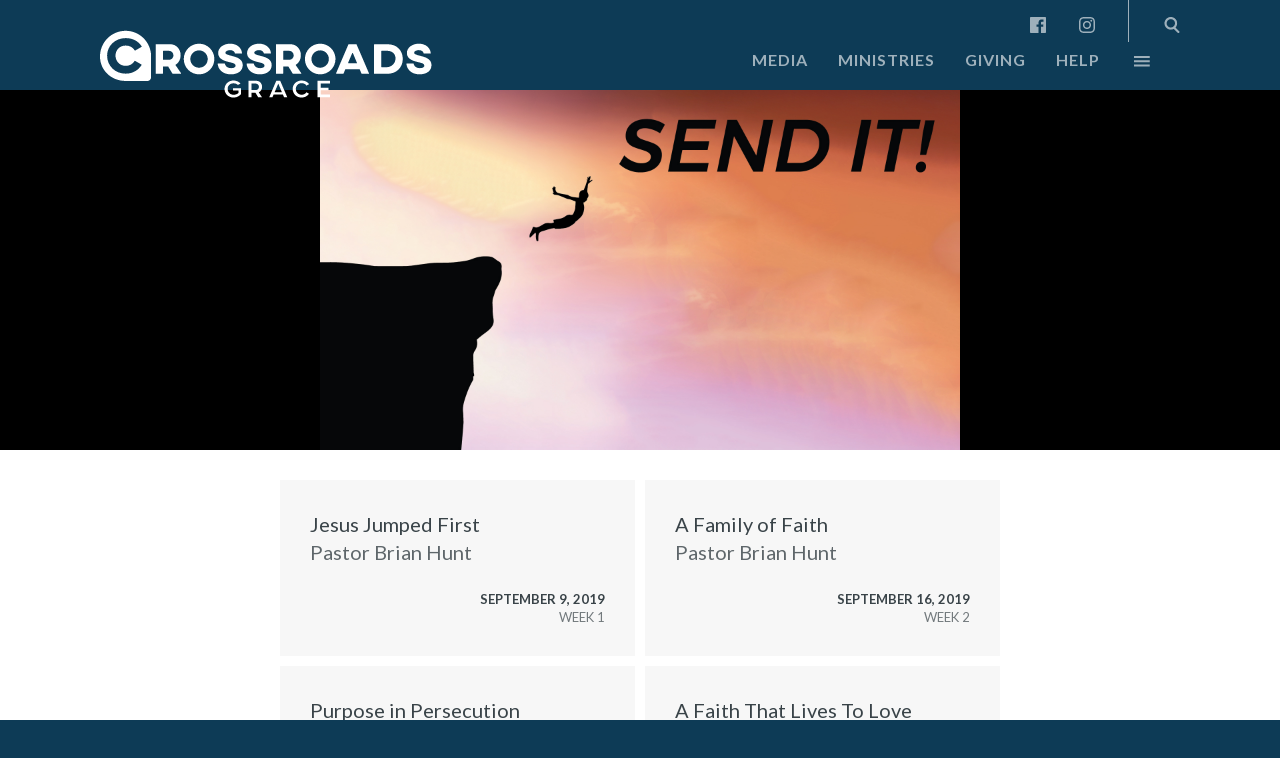

--- FILE ---
content_type: text/html; charset=UTF-8
request_url: https://crossroadsgrace.org/series/send-it/
body_size: 75123
content:

<!DOCTYPE html>
<html>
<head>
    <meta http-equiv="Content-Type" content="text/html;charset=utf-8">
    <meta name="robots" content="noodp">

    <meta name="viewport" content="width=device-width, initial-scale=1, user-scalable=yes">
    
    <title>  Series  Send It | Crossroads Grace Community Church — Manteca, California</title>
    <meta name="description" content="A community of people at the crossroads of central California where you can belong and grow. Drop in and see why so many people call it home.">

    <link rel="stylesheet" type="text/css" href="https://crossroadsgrace.org/wp-content/themes/cgcc/style.css?2021031001" media="all">

    <link rel="alternate" type="application/rss+xml" title="RSS 2.0" href="https://crossroadsgrace.org/feed/">
    <link rel="alternate" type="text/xml" title="RSS .92" href="https://crossroadsgrace.org/feed/rss/">
    <link rel="alternate" type="application/atom+xml" title="Atom 0.3" href="https://crossroadsgrace.org/feed/atom/">
    <link rel="pingback" href="https://crossroadsgrace.org/xmlrpc.php">

    <link rel="shortcut icon" sizes="32x32" type="image/x-icon" href="/favicon.ico">
    <link rel="mask-icon" href="tabicon.svg" color="#047C87">

    <!--
    <script id="bw-highlighter-config" data-version="NIV" data-ignore="no-scripture">
    (function(w,d,s,e,id){w._bhparse=w._bhparse||[];function l(){if(d.getElementById(id))return;var n=d.createElement(s),x=d.getElementsByTagName(s)[0];n.id=id;n.async=true;n.src='//bibles.org/linker/js/client.js';x.parentNode.insertBefore(n,x);}(w.attachEvent)?w.attachEvent('on'+e,l):w.addEventListener(e,l,false);})(window,document,'script','load','bw-highlighter-src');
    </script>
    -->
    <script>!function(t){var e,a,n;t.attachEvent?(e="attachEvent",a="detachEvent",n="onreadystatechange"):(e="addEventListener",a="removeEventListener",n="readystatechange");var d=function(){var e=t.createElement("script");e.type="text/javascript",e.async=!0,e.src="https://embed.gloo.us/scripts/online.js",e.id="__gloo-online-loader",e.setAttribute("data-ldid","3af64536-d1bd-11ea-be70-4f497f93ca72"),e.setAttribute("data-lid","99e37f23-c15b-4641-a536-dbab02ebf846"),e.setAttribute("data-oid","99e37f23-c15b-4641-a536-dbab02ebf846"),t.body.appendChild(e),t[a](n,d)};t[e](n,d)}(document)</script>
    <meta name='robots' content='max-image-preview:large' />
	<style>img:is([sizes="auto" i], [sizes^="auto," i]) { contain-intrinsic-size: 3000px 1500px }</style>
	<link rel='dns-prefetch' href='//fonts.googleapis.com' />
<link rel="alternate" type="application/rss+xml" title="Crossroads Grace Community Church — Manteca, California &raquo; Send It Series Feed" href="https://crossroadsgrace.org/series/send-it/feed/" />
<link rel='stylesheet' id='fonts-css' href='https://fonts.googleapis.com/css?family=Cormorant%3A400i%7CLato%3A400%2C700%7CMontserrat%3A700&#038;ver=20170518' type='text/css' media='all' />
<link rel='stylesheet' id='twb-open-sans-css' href='https://fonts.googleapis.com/css?family=Open+Sans%3A300%2C400%2C500%2C600%2C700%2C800&#038;display=swap&#038;ver=6.8.3' type='text/css' media='all' />
<link rel='stylesheet' id='twb-global-css' href='https://crossroadsgrace.org/wp-content/plugins/wd-facebook-feed/booster/assets/css/global.css?ver=1.0.0' type='text/css' media='all' />
<link rel='stylesheet' id='talks-css' href='https://crossroadsgrace.org/wp-content/themes/cgcc/talks.css?ver=20170611' type='text/css' media='all' />
<link rel='stylesheet' id='wp-block-library-css' href='https://crossroadsgrace.org/wp-includes/css/dist/block-library/style.min.css?ver=6.8.3' type='text/css' media='all' />
<style id='classic-theme-styles-inline-css' type='text/css'>
/*! This file is auto-generated */
.wp-block-button__link{color:#fff;background-color:#32373c;border-radius:9999px;box-shadow:none;text-decoration:none;padding:calc(.667em + 2px) calc(1.333em + 2px);font-size:1.125em}.wp-block-file__button{background:#32373c;color:#fff;text-decoration:none}
</style>
<style id='global-styles-inline-css' type='text/css'>
:root{--wp--preset--aspect-ratio--square: 1;--wp--preset--aspect-ratio--4-3: 4/3;--wp--preset--aspect-ratio--3-4: 3/4;--wp--preset--aspect-ratio--3-2: 3/2;--wp--preset--aspect-ratio--2-3: 2/3;--wp--preset--aspect-ratio--16-9: 16/9;--wp--preset--aspect-ratio--9-16: 9/16;--wp--preset--color--black: #000000;--wp--preset--color--cyan-bluish-gray: #abb8c3;--wp--preset--color--white: #ffffff;--wp--preset--color--pale-pink: #f78da7;--wp--preset--color--vivid-red: #cf2e2e;--wp--preset--color--luminous-vivid-orange: #ff6900;--wp--preset--color--luminous-vivid-amber: #fcb900;--wp--preset--color--light-green-cyan: #7bdcb5;--wp--preset--color--vivid-green-cyan: #00d084;--wp--preset--color--pale-cyan-blue: #8ed1fc;--wp--preset--color--vivid-cyan-blue: #0693e3;--wp--preset--color--vivid-purple: #9b51e0;--wp--preset--gradient--vivid-cyan-blue-to-vivid-purple: linear-gradient(135deg,rgba(6,147,227,1) 0%,rgb(155,81,224) 100%);--wp--preset--gradient--light-green-cyan-to-vivid-green-cyan: linear-gradient(135deg,rgb(122,220,180) 0%,rgb(0,208,130) 100%);--wp--preset--gradient--luminous-vivid-amber-to-luminous-vivid-orange: linear-gradient(135deg,rgba(252,185,0,1) 0%,rgba(255,105,0,1) 100%);--wp--preset--gradient--luminous-vivid-orange-to-vivid-red: linear-gradient(135deg,rgba(255,105,0,1) 0%,rgb(207,46,46) 100%);--wp--preset--gradient--very-light-gray-to-cyan-bluish-gray: linear-gradient(135deg,rgb(238,238,238) 0%,rgb(169,184,195) 100%);--wp--preset--gradient--cool-to-warm-spectrum: linear-gradient(135deg,rgb(74,234,220) 0%,rgb(151,120,209) 20%,rgb(207,42,186) 40%,rgb(238,44,130) 60%,rgb(251,105,98) 80%,rgb(254,248,76) 100%);--wp--preset--gradient--blush-light-purple: linear-gradient(135deg,rgb(255,206,236) 0%,rgb(152,150,240) 100%);--wp--preset--gradient--blush-bordeaux: linear-gradient(135deg,rgb(254,205,165) 0%,rgb(254,45,45) 50%,rgb(107,0,62) 100%);--wp--preset--gradient--luminous-dusk: linear-gradient(135deg,rgb(255,203,112) 0%,rgb(199,81,192) 50%,rgb(65,88,208) 100%);--wp--preset--gradient--pale-ocean: linear-gradient(135deg,rgb(255,245,203) 0%,rgb(182,227,212) 50%,rgb(51,167,181) 100%);--wp--preset--gradient--electric-grass: linear-gradient(135deg,rgb(202,248,128) 0%,rgb(113,206,126) 100%);--wp--preset--gradient--midnight: linear-gradient(135deg,rgb(2,3,129) 0%,rgb(40,116,252) 100%);--wp--preset--font-size--small: 13px;--wp--preset--font-size--medium: 20px;--wp--preset--font-size--large: 36px;--wp--preset--font-size--x-large: 42px;--wp--preset--spacing--20: 0.44rem;--wp--preset--spacing--30: 0.67rem;--wp--preset--spacing--40: 1rem;--wp--preset--spacing--50: 1.5rem;--wp--preset--spacing--60: 2.25rem;--wp--preset--spacing--70: 3.38rem;--wp--preset--spacing--80: 5.06rem;--wp--preset--shadow--natural: 6px 6px 9px rgba(0, 0, 0, 0.2);--wp--preset--shadow--deep: 12px 12px 50px rgba(0, 0, 0, 0.4);--wp--preset--shadow--sharp: 6px 6px 0px rgba(0, 0, 0, 0.2);--wp--preset--shadow--outlined: 6px 6px 0px -3px rgba(255, 255, 255, 1), 6px 6px rgba(0, 0, 0, 1);--wp--preset--shadow--crisp: 6px 6px 0px rgba(0, 0, 0, 1);}:where(.is-layout-flex){gap: 0.5em;}:where(.is-layout-grid){gap: 0.5em;}body .is-layout-flex{display: flex;}.is-layout-flex{flex-wrap: wrap;align-items: center;}.is-layout-flex > :is(*, div){margin: 0;}body .is-layout-grid{display: grid;}.is-layout-grid > :is(*, div){margin: 0;}:where(.wp-block-columns.is-layout-flex){gap: 2em;}:where(.wp-block-columns.is-layout-grid){gap: 2em;}:where(.wp-block-post-template.is-layout-flex){gap: 1.25em;}:where(.wp-block-post-template.is-layout-grid){gap: 1.25em;}.has-black-color{color: var(--wp--preset--color--black) !important;}.has-cyan-bluish-gray-color{color: var(--wp--preset--color--cyan-bluish-gray) !important;}.has-white-color{color: var(--wp--preset--color--white) !important;}.has-pale-pink-color{color: var(--wp--preset--color--pale-pink) !important;}.has-vivid-red-color{color: var(--wp--preset--color--vivid-red) !important;}.has-luminous-vivid-orange-color{color: var(--wp--preset--color--luminous-vivid-orange) !important;}.has-luminous-vivid-amber-color{color: var(--wp--preset--color--luminous-vivid-amber) !important;}.has-light-green-cyan-color{color: var(--wp--preset--color--light-green-cyan) !important;}.has-vivid-green-cyan-color{color: var(--wp--preset--color--vivid-green-cyan) !important;}.has-pale-cyan-blue-color{color: var(--wp--preset--color--pale-cyan-blue) !important;}.has-vivid-cyan-blue-color{color: var(--wp--preset--color--vivid-cyan-blue) !important;}.has-vivid-purple-color{color: var(--wp--preset--color--vivid-purple) !important;}.has-black-background-color{background-color: var(--wp--preset--color--black) !important;}.has-cyan-bluish-gray-background-color{background-color: var(--wp--preset--color--cyan-bluish-gray) !important;}.has-white-background-color{background-color: var(--wp--preset--color--white) !important;}.has-pale-pink-background-color{background-color: var(--wp--preset--color--pale-pink) !important;}.has-vivid-red-background-color{background-color: var(--wp--preset--color--vivid-red) !important;}.has-luminous-vivid-orange-background-color{background-color: var(--wp--preset--color--luminous-vivid-orange) !important;}.has-luminous-vivid-amber-background-color{background-color: var(--wp--preset--color--luminous-vivid-amber) !important;}.has-light-green-cyan-background-color{background-color: var(--wp--preset--color--light-green-cyan) !important;}.has-vivid-green-cyan-background-color{background-color: var(--wp--preset--color--vivid-green-cyan) !important;}.has-pale-cyan-blue-background-color{background-color: var(--wp--preset--color--pale-cyan-blue) !important;}.has-vivid-cyan-blue-background-color{background-color: var(--wp--preset--color--vivid-cyan-blue) !important;}.has-vivid-purple-background-color{background-color: var(--wp--preset--color--vivid-purple) !important;}.has-black-border-color{border-color: var(--wp--preset--color--black) !important;}.has-cyan-bluish-gray-border-color{border-color: var(--wp--preset--color--cyan-bluish-gray) !important;}.has-white-border-color{border-color: var(--wp--preset--color--white) !important;}.has-pale-pink-border-color{border-color: var(--wp--preset--color--pale-pink) !important;}.has-vivid-red-border-color{border-color: var(--wp--preset--color--vivid-red) !important;}.has-luminous-vivid-orange-border-color{border-color: var(--wp--preset--color--luminous-vivid-orange) !important;}.has-luminous-vivid-amber-border-color{border-color: var(--wp--preset--color--luminous-vivid-amber) !important;}.has-light-green-cyan-border-color{border-color: var(--wp--preset--color--light-green-cyan) !important;}.has-vivid-green-cyan-border-color{border-color: var(--wp--preset--color--vivid-green-cyan) !important;}.has-pale-cyan-blue-border-color{border-color: var(--wp--preset--color--pale-cyan-blue) !important;}.has-vivid-cyan-blue-border-color{border-color: var(--wp--preset--color--vivid-cyan-blue) !important;}.has-vivid-purple-border-color{border-color: var(--wp--preset--color--vivid-purple) !important;}.has-vivid-cyan-blue-to-vivid-purple-gradient-background{background: var(--wp--preset--gradient--vivid-cyan-blue-to-vivid-purple) !important;}.has-light-green-cyan-to-vivid-green-cyan-gradient-background{background: var(--wp--preset--gradient--light-green-cyan-to-vivid-green-cyan) !important;}.has-luminous-vivid-amber-to-luminous-vivid-orange-gradient-background{background: var(--wp--preset--gradient--luminous-vivid-amber-to-luminous-vivid-orange) !important;}.has-luminous-vivid-orange-to-vivid-red-gradient-background{background: var(--wp--preset--gradient--luminous-vivid-orange-to-vivid-red) !important;}.has-very-light-gray-to-cyan-bluish-gray-gradient-background{background: var(--wp--preset--gradient--very-light-gray-to-cyan-bluish-gray) !important;}.has-cool-to-warm-spectrum-gradient-background{background: var(--wp--preset--gradient--cool-to-warm-spectrum) !important;}.has-blush-light-purple-gradient-background{background: var(--wp--preset--gradient--blush-light-purple) !important;}.has-blush-bordeaux-gradient-background{background: var(--wp--preset--gradient--blush-bordeaux) !important;}.has-luminous-dusk-gradient-background{background: var(--wp--preset--gradient--luminous-dusk) !important;}.has-pale-ocean-gradient-background{background: var(--wp--preset--gradient--pale-ocean) !important;}.has-electric-grass-gradient-background{background: var(--wp--preset--gradient--electric-grass) !important;}.has-midnight-gradient-background{background: var(--wp--preset--gradient--midnight) !important;}.has-small-font-size{font-size: var(--wp--preset--font-size--small) !important;}.has-medium-font-size{font-size: var(--wp--preset--font-size--medium) !important;}.has-large-font-size{font-size: var(--wp--preset--font-size--large) !important;}.has-x-large-font-size{font-size: var(--wp--preset--font-size--x-large) !important;}
:where(.wp-block-post-template.is-layout-flex){gap: 1.25em;}:where(.wp-block-post-template.is-layout-grid){gap: 1.25em;}
:where(.wp-block-columns.is-layout-flex){gap: 2em;}:where(.wp-block-columns.is-layout-grid){gap: 2em;}
:root :where(.wp-block-pullquote){font-size: 1.5em;line-height: 1.6;}
</style>
<link rel='stylesheet' id='ffwd_frontend-css' href='https://crossroadsgrace.org/wp-content/plugins/wd-facebook-feed/css/ffwd_frontend.css?ver=1.2.9' type='text/css' media='all' />
<link rel='stylesheet' id='ffwd_fonts-css' href='https://crossroadsgrace.org/wp-content/plugins/wd-facebook-feed/css/fonts.css?ver=1.2.9' type='text/css' media='all' />
<link rel='stylesheet' id='ffwd_mCustomScrollbar-css' href='https://crossroadsgrace.org/wp-content/plugins/wd-facebook-feed/css/jquery.mCustomScrollbar.css?ver=1.2.9' type='text/css' media='all' />
<!--n2css--><!--n2js--><script type="text/javascript" src="https://crossroadsgrace.org/wp-includes/js/jquery/jquery.min.js?ver=3.7.1" id="jquery-core-js"></script>
<script type="text/javascript" src="https://crossroadsgrace.org/wp-includes/js/jquery/jquery-migrate.min.js?ver=3.4.1" id="jquery-migrate-js"></script>
<script type="text/javascript" src="https://crossroadsgrace.org/wp-content/plugins/wd-facebook-feed/booster/assets/js/circle-progress.js?ver=1.2.2" id="twb-circle-js"></script>
<script type="text/javascript" id="twb-global-js-extra">
/* <![CDATA[ */
var twb = {"nonce":"f41456462f","ajax_url":"https:\/\/crossroadsgrace.org\/wp-admin\/admin-ajax.php","plugin_url":"https:\/\/crossroadsgrace.org\/wp-content\/plugins\/wd-facebook-feed\/booster","href":"https:\/\/crossroadsgrace.org\/wp-admin\/admin.php?page=twb_facebook-feed"};
var twb = {"nonce":"f41456462f","ajax_url":"https:\/\/crossroadsgrace.org\/wp-admin\/admin-ajax.php","plugin_url":"https:\/\/crossroadsgrace.org\/wp-content\/plugins\/wd-facebook-feed\/booster","href":"https:\/\/crossroadsgrace.org\/wp-admin\/admin.php?page=twb_facebook-feed"};
/* ]]> */
</script>
<script type="text/javascript" src="https://crossroadsgrace.org/wp-content/plugins/wd-facebook-feed/booster/assets/js/global.js?ver=1.0.0" id="twb-global-js"></script>
<script type="text/javascript" id="ffwd_cache-js-extra">
/* <![CDATA[ */
var ffwd_cache = {"ajax_url":"https:\/\/crossroadsgrace.org\/wp-admin\/admin-ajax.php","update_data":"[]","need_update":"false"};
/* ]]> */
</script>
<script type="text/javascript" src="https://crossroadsgrace.org/wp-content/plugins/wd-facebook-feed/js/ffwd_cache.js?ver=1.2.9" id="ffwd_cache-js"></script>
<script type="text/javascript" id="ffwd_frontend-js-extra">
/* <![CDATA[ */
var ffwd_frontend_text = {"comment_reply":"Reply","view":"View","more_comments":"more comments","year":"year","years":"years","hour":"hour","hours":"hours","months":"months","month":"month","weeks":"weeks","week":"week","days":"days","day":"day","minutes":"minutes","minute":"minute","seconds":"seconds","second":"second","ago":"ago","ajax_url":"https:\/\/crossroadsgrace.org\/wp-admin\/admin-ajax.php","and":"and","others":"others"};
/* ]]> */
</script>
<script type="text/javascript" src="https://crossroadsgrace.org/wp-content/plugins/wd-facebook-feed/js/ffwd_frontend.js?ver=1.2.9" id="ffwd_frontend-js"></script>
<script type="text/javascript" src="https://crossroadsgrace.org/wp-content/plugins/wd-facebook-feed/js/jquery.mobile.js?ver=1.2.9" id="ffwd_jquery_mobile-js"></script>
<script type="text/javascript" src="https://crossroadsgrace.org/wp-content/plugins/wd-facebook-feed/js/jquery.mCustomScrollbar.concat.min.js?ver=1.2.9" id="ffwd_mCustomScrollbar-js"></script>
<script type="text/javascript" src="https://crossroadsgrace.org/wp-content/plugins/wd-facebook-feed/js/jquery.fullscreen-0.4.1.js?ver=0.4.1" id="jquery-fullscreen-js"></script>
<script type="text/javascript" id="ffwd_gallery_box-js-extra">
/* <![CDATA[ */
var ffwd_objectL10n = {"ffwd_field_required":"field is required.","ffwd_mail_validation":"This is not a valid email address.","ffwd_search_result":"There are no images matching your search."};
/* ]]> */
</script>
<script type="text/javascript" src="https://crossroadsgrace.org/wp-content/plugins/wd-facebook-feed/js/ffwd_gallery_box.js?ver=1.2.9" id="ffwd_gallery_box-js"></script>
<link rel="https://api.w.org/" href="https://crossroadsgrace.org/wp-json/" /><link rel="EditURI" type="application/rsd+xml" title="RSD" href="https://crossroadsgrace.org/xmlrpc.php?rsd" />
<meta name="generator" content="WordPress 6.8.3" />
<link rel="preconnect" href="//code.tidio.co">        <!-- Google tag (gtag.js) -->
        <script async src="https://www.googletagmanager.com/gtag/js?id=G-C0WCDKXQLE"></script>
        <script>
          window.dataLayer = window.dataLayer || [];
          function gtag(){dataLayer.push(arguments);}
          gtag('js', new Date());
        
          gtag('config', 'G-C0WCDKXQLE');
        </script>
    
        <meta itemprop="name" content="Jesus Jumped First">
                <meta itemprop="image" content="https://crossroadsgrace.org/wp-content/uploads/2019/09/Send-It-Logo-09.03.19_Logo-Slide.jpg">
    
        <meta name="twitter:card" content="summary_large_image">
        <meta name="twitter:site" content="Crossroads Grace Community Church — Manteca, California">
        <meta name="twitter:title" content="Jesus Jumped First">
        
        <meta name="twitter:creator" content="@crossroadsgrace">
        
        <meta name="twitter:image:src" content="https://crossroadsgrace.org/wp-content/uploads/2019/09/Send-It-Logo-09.03.19_Logo-Slide.jpg">
    
        <meta property="og:title" content="Jesus Jumped First">
        <meta property="og:type" content="video.other">
        <meta property="og:url" content="https://crossroadsgrace.org/talk/jesus-jumped-first/">
    
        <meta property="og:image" content="https://crossroadsgrace.org/wp-content/uploads/2019/09/Send-It-Logo-09.03.19_Logo-Slide.jpg">
        
        <meta property="og:site_name" content="Crossroads Grace Community Church — Manteca, California">
            
        <meta property="og:video:url" content="https://player.vimeo.com/external/358846286.m3u8?s=2e207e98f6dc9813bbd5dcf821f209609eae46a2&amp;oauth2_token_id=939330140">
        <meta property="og:video:width" content="960">
        <meta property="og:video:height" content="540">

        <meta name="twitter:player" content="https://player.vimeo.com/external/358846286.m3u8?s=2e207e98f6dc9813bbd5dcf821f209609eae46a2&amp;oauth2_token_id=939330140">
        <meta name="twitter:player:width" content="960">
        <meta name="twitter:player:height" content="540">

        
        <meta property="fb:admins" content="1085088865">
    </head>
<body class="archive tax-series term-send-it term-235 wp-theme-cgcc">

    
    <header aria-label="Header" id="header">
        <nav class="social-links">
            <div class="menu-social-links-container"><a href="https://www.facebook.com/CrossroadsGrace"><svg viewbox="0 0 24 24" height="16"><use xlink:href="#facebook"></svg></a>
<a href="https://instagram.com/crossroadsgrace"><svg viewbox="0 0 24 24" height="16"><use xlink:href="#instagram"></svg></a>
</div>            <svg xmlns="http://www.w3.org/2000/svg" xmlns:xlink="http://www.w3.org/1999/xlink" version="1.1" style="display: none;">
    <style>
        svg,symbol { color: white; }
    </style>

    <defs>
        <symbol id="twitter">
            <path fill="currentColor" d="M 7.548 20.13 C 16.605 20.13 21.558 12.627 21.558 6.12 C 21.558 5.907 21.553 5.695 21.544 5.484 C 22.505 4.789 23.341 3.921 24.0 2.934 C 23.118 3.326 22.168 3.59 21.172 3.709 C 22.189 3.099 22.969 2.135 23.338 0.985 C 22.386 1.549 21.333 1.959 20.211 2.181 C 19.312 1.224 18.033 0.625 16.617 0.625 C 13.897 0.625 11.692 2.83 11.692 5.548 C 11.692 5.935 11.735 6.311 11.82 6.671 C 7.727 6.465 4.099 4.506 1.67 1.526 C 1.247 2.254 1.003 3.099 1.003 4.001 C 1.003 5.71 1.873 7.218 3.195 8.1 C 2.387 8.075 1.628 7.853 0.965 7.484 C 0.964 7.505 0.964 7.525 0.964 7.547 C 0.964 9.932 2.661 11.923 4.914 12.374 C 4.501 12.487 4.065 12.547 3.616 12.547 C 3.299 12.547 2.99 12.516 2.69 12.459 C 3.317 14.415 5.135 15.839 7.29 15.879 C 5.605 17.2 3.482 17.986 1.175 17.986 C 0.778 17.986 0.385 17.964 0.0 17.918 C 2.179 19.315 4.767 20.13 7.548 20.13"/>
        </symbol>
        
        <symbol id="facebook">
            <path fill="currentColor" fill-rule="evenodd" d="M 22.6754774 24.0001863 C 23.4068843 24.0001863 24 23.4070705 24 22.6754774 L 24 1.32461576 C 24 0.592929454 23.4069774 0 22.6754774 0 L 1.32461576 0 C 0.592929454 0 0 0.592929454 0 1.32461576 L 0 22.6754774 C 0 23.4069774 0.592836328 24.0001863 1.32461576 24.0001863 L 22.6754774 24.0001863 Z M 16.5596526 24.0001863 L 16.5596526 14.7059915 L 19.6792606 14.7059915 L 20.1463776 11.0838788 L 16.5596526 11.0838788 L 16.5596526 8.77138877 C 16.5596526 7.72270359 16.8508558 7.00805923 18.3546448 7.00805923 L 20.2726557 7.0072211 L 20.2726557 3.76757451 C 19.940943 3.72343307 18.8023918 3.62481326 17.477776 3.62481326 C 14.7124171 3.62481326 12.8191776 5.31280436 12.8191776 8.41266971 L 12.8191776 11.0838788 L 9.6915609 11.0838788 L 9.6915609 14.7059915 L 12.8191776 14.7059915 L 12.8191776 24.0001863 L 16.5596526 24.0001863 Z"/>
        </symbol>

        <symbol id="instagram">
            <path d="M 11.9962381 2.16152381 C 15.199381 2.16152381 15.5787619 2.1737619 16.8438571 2.23147619 C 18.0134762 2.28485714 18.648619 2.4802381 19.071381 2.64452381 C 19.5924329 2.83683428 20.063761 3.14347583 20.4507143 3.54190476 C 20.8491432 3.92885801 21.1557848 4.40018616 21.3480952 4.9212381 C 21.512381 5.34395238 21.7078095 5.97914286 21.7611429 7.1487619 C 21.8188571 8.4137619 21.8310952 8.79314286 21.8310952 11.996381 C 21.8310952 15.199619 21.8188571 15.5789048 21.7611429 16.844 C 21.7077619 18.013619 21.5123333 18.6487619 21.3480952 19.0715238 C 20.9445181 20.1177342 20.1175914 20.944661 19.071381 21.3482381 C 18.6486667 21.5125238 18.0134762 21.7079524 16.8438571 21.7612857 C 15.5790952 21.819 15.1997143 21.8312381 11.9962381 21.8312381 C 8.7927619 21.8312381 8.41352381 21.819 7.14861905 21.7612857 C 5.979 21.7079048 5.34385714 21.5124762 4.92109524 21.3482381 C 4.40004257 21.1559291 3.92871412 20.8492873 3.5417619 20.4508571 C 3.14333422 20.0639029 2.83669288 19.592575 2.64438095 19.0715238 C 2.48009524 18.6488095 2.28466667 18.013619 2.23133333 16.844 C 2.17361905 15.5790476 2.16138095 15.199619 2.16138095 11.996381 C 2.16138095 8.79314286 2.17361905 8.41385714 2.23133333 7.1487619 C 2.28471429 5.97914286 2.48009524 5.344 2.64438095 4.9212381 C 2.83671289 4.40016019 3.14338783 3.92881445 3.54185714 3.54185714 C 3.92881143 3.14342946 4.40013927 2.83678812 4.92119048 2.64447619 C 5.34390476 2.48019048 5.97909524 2.2847619 7.14871429 2.23142857 C 8.41371429 2.17371429 8.79309524 2.16147619 11.9963333 2.16147619 L 11.9962381 2.16152381 Z M 11.9963333 4.22942105e-17 C 8.73833333 4.22942105e-17 8.32966667 0.0138095238 7.05033333 0.0721904762 C 5.77342857 0.13047619 4.90142857 0.333238095 4.13838095 0.629809524 C 3.33793327 0.931030058 2.61282482 1.40322809 2.01361905 2.01347619 C 1.40323342 2.61264439 0.930903539 3.33775567 0.629571429 4.1382381 C 0.333238095 4.90133333 0.13047619 5.77333333 0.0724285714 7.0502381 C 0.0138095238 8.32957143 0 8.7382381 0 11.9962381 C 0 15.2542381 0.0138095238 15.6629048 0.0724285714 16.9422381 C 0.130714286 18.2191429 0.33347619 19.0911429 0.630047619 19.8541905 C 0.931269525 20.6546375 1.40346738 21.3797456 2.01371429 21.9789524 C 2.61291811 22.5892029 3.33802712 23.0614013 4.13847619 23.362619 C 4.90157143 23.6591905 5.77357143 23.8619524 7.05042857 23.9202381 C 8.32995238 23.978619 8.73847619 23.9924286 11.9964286 23.9924286 C 15.254381 23.9924286 15.6630952 23.978619 16.9424286 23.9202381 C 18.2193333 23.8619524 19.0913333 23.6591905 19.854381 23.362619 C 21.4657496 22.7394033 22.7395937 21.4655592 23.3628095 19.8541905 C 23.659381 19.0910952 23.8621429 18.2190952 23.9204286 16.9422381 C 23.9788095 15.6627143 23.992619 15.2541905 23.992619 11.9962381 C 23.992619 8.73828571 23.9788095 8.32957143 23.9204286 7.0502381 C 23.8621429 5.77333333 23.659381 4.90133333 23.3628095 4.13828571 C 23.0615917 3.33783664 22.5893933 2.61272763 21.9791429 2.01352381 C 21.3799249 1.40315405 20.6547636 0.930855881 19.8542381 0.629571429 C 19.0911429 0.333238095 18.2191429 0.13047619 16.9422381 0.0724285714 C 15.6629048 0.0138095238 15.2542381 0 11.9962381 0 L 11.9962381 0 L 11.9963333 4.22942105e-17 Z" fill="currentColor"/>
            <path d="M 11.9697619 5.80952381 C 8.56755635 5.80952381 5.80952381 8.56755635 5.80952381 11.9697619 C 5.80952381 15.3719675 8.56755635 18.13 11.9697619 18.13 C 15.3719675 18.13 18.13 15.3719675 18.13 11.9697619 C 18.13 8.56755635 15.3719675 5.80952381 11.9697619 5.80952381 L 11.9697619 5.80952381 Z M 11.9697619 15.9684762 C 9.76133918 15.9684499 7.97107771 14.1781529 7.97109524 11.9697302 C 7.97111277 9.76130744 9.76140268 7.97103885 11.9698254 7.97104762 C 14.1782481 7.97105639 15.9685238 9.76133918 15.9685238 11.9697619 C 15.9684975 14.1781985 14.1781985 15.9684762 11.9697619 15.9684762 L 11.9697619 15.9684762 Z" fill="currentColor"/>
            <ellipse cx="18.392" cy="5.582" rx="1.44" ry="1.44" fill="currentColor"/>
        </symbol>
        
        <symbol id="search">
            <path d="M 19.718 9.484 C 19.718 4.246 15.472 0.0 10.234 0.0 C 4.996 0.0 0.75 4.246 0.75 9.484 C 0.75 14.722 4.996 18.968 10.234 18.968 C 15.472 18.968 19.718 14.722 19.718 9.484 L 19.718 9.484 Z M 3.911 9.484 C 3.911 5.992 6.742 3.161 10.234 3.161 C 13.726 3.161 16.556 5.992 16.556 9.484 C 16.556 12.976 13.726 15.806 10.234 15.806 C 6.742 15.806 3.911 12.976 3.911 9.484 L 3.911 9.484 Z" fill="currentColor"/>
            <path d="M 20.513 23.539 C 21.128 24.154 22.125 24.154 22.74 23.539 C 23.355 22.924 23.355 21.927 22.74 21.312 L 16.213 14.784 C 15.598 14.169 14.6 14.169 13.985 14.784 C 13.37 15.399 13.37 16.396 13.985 17.011 L 20.513 23.539 Z" fill="currentColor"/>
        </symbol>
    </defs>
    
</svg>            <a href="#" class="icon search"><form class="search-form" action="https://crossroadsgrace.org/"><input type="text" placeholder="Search&hellip;" value="" name="s" class="search-input"><button><svg viewbox="0 0 24 24" height="16"><use xlink:href="#search"></svg></button></form>
            </a>
        </nav>
        <div class="site-wrap"><a href="/"><div id="logo" class="site-logo">Crossroads Grace</div></a></div>
        <nav id="site-nav" aria-label="Site Menu"><div class="menu-site-nav-container"><label for="menu-site-nav-toggle" class="label-toggle main-menu" data-open="Main Menu" data-close="Close Menu"></label><input type="checkbox" id="menu-site-nav-toggle" class="menu-toggle" /><ul id="menu-site-nav" class="menu" role="menubar"><li id="menu-item-129" class="menu-item menu-item-type-custom menu-item-object-custom menu-item-has-children menu-item-129"><a href="#services">Media</a>
<ul class="sub-menu">
	<li id="menu-item-29192" class="menu-item menu-item-type-custom menu-item-object-custom menu-item-29192"><a href="https://live.crossroadsgrace.online/">Watch Online</a></li>
	<li id="menu-item-29191" class="menu-item menu-item-type-custom menu-item-object-custom menu-item-home menu-item-29191"><a href="https://crossroadsgrace.org/#services">Past Services</a></li>
	<li id="menu-item-29185" class="menu-item menu-item-type-post_type menu-item-object-page menu-item-29185"><a href="https://crossroadsgrace.org/podcast-channels/">Podcast Channels</a></li>
</ul>
</li>
<li id="menu-item-29186" class="menu-item menu-item-type-custom menu-item-object-custom menu-item-has-children menu-item-29186"><a href="#ministries">Ministries</a>
<ul class="sub-menu">
	<li id="menu-item-29187" class="menu-item menu-item-type-post_type menu-item-object-page menu-item-29187"><a href="https://crossroadsgrace.org/tagteam/">TAG Team</a></li>
	<li id="menu-item-93" class="menu-item menu-item-type-post_type menu-item-object-page menu-item-93"><a href="https://crossroadsgrace.org/baptism/">Baptism</a></li>
	<li id="menu-item-29188" class="menu-item menu-item-type-post_type menu-item-object-page menu-item-29188"><a href="https://crossroadsgrace.org/nextgen/">Next Gen</a></li>
	<li id="menu-item-102" class="menu-item menu-item-type-post_type menu-item-object-page menu-item-102"><a href="https://crossroadsgrace.org/groups/">Growth Groups</a></li>
	<li id="menu-item-23622" class="menu-item menu-item-type-post_type menu-item-object-page menu-item-23622"><a href="https://crossroadsgrace.org/marriage-resources/">Marriage</a></li>
	<li id="menu-item-5835" class="menu-item menu-item-type-post_type menu-item-object-page menu-item-5835"><a href="https://crossroadsgrace.org/griefshare/">Grief Share</a></li>
	<li id="menu-item-94" class="menu-item menu-item-type-post_type menu-item-object-page menu-item-94"><a href="https://crossroadsgrace.org/celebrate-recovery/">Celebrate Recovery</a></li>
	<li id="menu-item-108" class="menu-item menu-item-type-post_type menu-item-object-page menu-item-108"><a href="https://crossroadsgrace.org/men/">Men</a></li>
	<li id="menu-item-124" class="menu-item menu-item-type-post_type menu-item-object-page menu-item-124"><a href="https://crossroadsgrace.org/women/">Women</a></li>
	<li id="menu-item-5685" class="menu-item menu-item-type-post_type menu-item-object-page menu-item-5685"><a href="https://crossroadsgrace.org/aun/">Adults with Unique Needs</a></li>
	<li id="menu-item-29189" class="menu-item menu-item-type-post_type menu-item-object-page menu-item-29189"><a href="https://crossroadsgrace.org/missions/">Global Missions</a></li>
	<li id="menu-item-29190" class="menu-item menu-item-type-post_type menu-item-object-page menu-item-29190"><a href="https://crossroadsgrace.org/home/outreach/">Outreach</a></li>
	<li id="menu-item-113" class="menu-item menu-item-type-post_type menu-item-object-page menu-item-113"><a href="https://crossroadsgrace.org/music/">Worship and Production</a></li>
</ul>
</li>
<li id="menu-item-128" class="menu-item menu-item-type-custom menu-item-object-custom menu-item-128"><a href="https://crossroadsgrace.org/give">Giving</a></li>
<li id="menu-item-29178" class="menu-item menu-item-type-custom menu-item-object-custom menu-item-has-children menu-item-29178"><a href="#help">Help</a>
<ul class="sub-menu">
	<li id="menu-item-29179" class="menu-item menu-item-type-post_type menu-item-object-page menu-item-29179"><a href="https://crossroadsgrace.org/about/contact-us/">Contact Us</a></li>
	<li id="menu-item-29647" class="menu-item menu-item-type-custom menu-item-object-custom menu-item-29647"><a href="https://crossroadsgrace.org/prayer">Prayer</a></li>
	<li id="menu-item-29180" class="menu-item menu-item-type-post_type menu-item-object-page menu-item-29180"><a href="https://crossroadsgrace.org/christmaspreviousyears/fourth-layout/">Service Times</a></li>
	<li id="menu-item-29181" class="menu-item menu-item-type-post_type menu-item-object-page menu-item-29181"><a href="https://crossroadsgrace.org/celebrate-recovery/">Celebrate Recovery</a></li>
	<li id="menu-item-29182" class="menu-item menu-item-type-post_type menu-item-object-page menu-item-29182"><a href="https://crossroadsgrace.org/counseling/">Counseling</a></li>
	<li id="menu-item-29183" class="menu-item menu-item-type-post_type menu-item-object-page menu-item-29183"><a href="https://crossroadsgrace.org/about/staff/">Staff</a></li>
	<li id="menu-item-29648" class="menu-item menu-item-type-post_type menu-item-object-page menu-item-29648"><a href="https://crossroadsgrace.org/chaplains/">Chaplains</a></li>
</ul>
</li>
<li id="menu-item-125" class="menu-item menu-item-type-custom menu-item-object-custom menu-item-has-children menu-item-125"><a href="#">More</a>
<ul class="sub-menu">
	<li id="menu-item-323" class="menu-item menu-item-type-post_type menu-item-object-page menu-item-323"><a href="https://crossroadsgrace.org/weddings/">Weddings</a></li>
	<li id="menu-item-359" class="menu-item menu-item-type-post_type menu-item-object-page menu-item-359"><a href="https://crossroadsgrace.org/nightingale-coffee/">Nightingale Coffee</a></li>
	<li id="menu-item-1227" class="menu-item menu-item-type-custom menu-item-object-custom menu-item-1227"><a href="http://www.crossroadsgrace.org/mycrossroads">My Crossroads</a></li>
	<li id="menu-item-304" class="menu-item menu-item-type-custom menu-item-object-custom menu-item-304"><a href="http://www.creebilingualchurch.com/">CREE Iglesia Española</a></li>
	<li id="menu-item-2191" class="menu-item menu-item-type-post_type menu-item-object-page menu-item-2191"><a href="https://crossroadsgrace.org/were-hiring/">We’re Hiring</a></li>
	<li id="menu-item-11584" class="menu-item menu-item-type-custom menu-item-object-custom menu-item-11584"><a href="https://crossroadsgrace.org/resources">Resources</a></li>
</ul>
</li>
</ul></div></nav>
    </header>

<main>                    <style>.feature .poster-fill{background-image:filter(url('https://crossroadsgrace.org/wp-content/uploads/2019/09/Send-It-Logo-09.03.19_Logo-Slide.jpg'), blur(100px));}</style>
            <div class="feature">
                <div class="poster-fill">&nbsp;</div>
                <img width="1920" height="1080" src="https://crossroadsgrace.org/wp-content/uploads/2019/09/Send-It-Logo-09.03.19_Logo-Slide.jpg" class="attachment-full poster size-full poster" alt="" decoding="async" fetchpriority="high" srcset="https://crossroadsgrace.org/wp-content/uploads/2019/09/Send-It-Logo-09.03.19_Logo-Slide.jpg 1920w, https://crossroadsgrace.org/wp-content/uploads/2019/09/Send-It-Logo-09.03.19_Logo-Slide-300x169.jpg 300w, https://crossroadsgrace.org/wp-content/uploads/2019/09/Send-It-Logo-09.03.19_Logo-Slide-768x432.jpg 768w, https://crossroadsgrace.org/wp-content/uploads/2019/09/Send-It-Logo-09.03.19_Logo-Slide-1024x576.jpg 1024w" sizes="(max-width: 1920px) 100vw, 1920px" />            </div>
        
                <section class="talks">
            <ol>
            
            <li id="post-5509" class="talk">
                <a href="https://crossroadsgrace.org/talk/jesus-jumped-first/" rel="bookmark" title="Permanent Link: Jesus Jumped First" class="overlay-link"></a>
    			<h2>Jesus Jumped First</a></h2>
                                <p class="speakers">Pastor Brian Hunt</p>
                <div class="meta">
                    <p class="date">September 9, 2019</p>
                    <p class="week">Week&nbsp;</p>
                </div>
                    
            </li>
            
            <li id="post-5510" class="talk">
                <a href="https://crossroadsgrace.org/talk/a-family-of-faith/" rel="bookmark" title="Permanent Link: A Family of Faith" class="overlay-link"></a>
    			<h2>A Family of Faith</a></h2>
                                <p class="speakers">Pastor Brian Hunt</p>
                <div class="meta">
                    <p class="date">September 16, 2019</p>
                    <p class="week">Week&nbsp;</p>
                </div>
                    
            </li>
            
            <li id="post-5511" class="talk">
                <a href="https://crossroadsgrace.org/talk/purpose-in-persecution/" rel="bookmark" title="Permanent Link: Purpose in Persecution" class="overlay-link"></a>
    			<h2>Purpose in Persecution</a></h2>
                                <p class="speakers">Pastor Brian Hunt</p>
                <div class="meta">
                    <p class="date">September 23, 2019</p>
                    <p class="week">Week&nbsp;</p>
                </div>
                    
            </li>
            
            <li id="post-5518" class="talk">
                <a href="https://crossroadsgrace.org/talk/a-faith-that-lives-to-love/" rel="bookmark" title="Permanent Link: A Faith That Lives To Love" class="overlay-link"></a>
    			<h2>A Faith That Lives To Love</a></h2>
                                <p class="speakers">Pastor Ed Applegate</p>
                <div class="meta">
                    <p class="date">September 30, 2019</p>
                    <p class="week">Week&nbsp;</p>
                </div>
                    
            </li>
                    </ol>
	    
        <p class="talk-more">
        <a href="/series" class="button">More Series</a>
        </p>
        
        </section>
        


    </main><!-- #content -->
        
    <footer class="page-width">
    <a href="/"><div class="site-logo">Crossroads Grace</div></a>
    <nav id="footer-nav" aria-label="Footer menu"><div class="menu-footer-menu-container"><ul id="menu-footer-menu" class="menu"><li id="menu-item-133" class="menu-item menu-item-type-post_type menu-item-object-page menu-item-home menu-item-has-children menu-item-133"><a href="https://crossroadsgrace.org/">Home</a>
<ul class="sub-menu">
	<li id="menu-item-10710" class="menu-item menu-item-type-custom menu-item-object-custom menu-item-10710"><a href="https://crossroadsgrace.org/new/">New Here?</a></li>
	<li id="menu-item-135" class="menu-item menu-item-type-post_type menu-item-object-page menu-item-135"><a href="https://crossroadsgrace.org/about/">About Us</a></li>
	<li id="menu-item-160" class="menu-item menu-item-type-post_type menu-item-object-page menu-item-160"><a href="https://crossroadsgrace.org/about/our-beliefs/">Our Beliefs</a></li>
	<li id="menu-item-164" class="menu-item menu-item-type-post_type menu-item-object-page menu-item-164"><a href="https://crossroadsgrace.org/about/staff/">Staff</a></li>
	<li id="menu-item-143" class="menu-item menu-item-type-post_type menu-item-object-page menu-item-143"><a href="https://crossroadsgrace.org/events/">Events</a></li>
</ul>
</li>
<li id="menu-item-170" class="menu-item menu-item-type-custom menu-item-object-custom menu-item-has-children menu-item-170"><a href="#office">Office</a>
<ul class="sub-menu">
	<li id="menu-item-139" class="menu-item menu-item-type-post_type menu-item-object-page menu-item-139"><a href="https://crossroadsgrace.org/about/contact-us/">Contact Us</a></li>
	<li id="menu-item-149" class="menu-item menu-item-type-post_type menu-item-object-page menu-item-149"><a href="https://crossroadsgrace.org/location/">Location</a></li>
	<li id="menu-item-324" class="menu-item menu-item-type-post_type menu-item-object-page menu-item-324"><a href="https://crossroadsgrace.org/weddings/">Weddings</a></li>
	<li id="menu-item-167" class="menu-item menu-item-type-post_type menu-item-object-page menu-item-167"><a href="https://crossroadsgrace.org/were-hiring/">We’re Hiring</a></li>
	<li id="menu-item-1348" class="menu-item menu-item-type-post_type menu-item-object-page menu-item-1348"><a href="https://crossroadsgrace.org/visit/">Plan Your Visit</a></li>
</ul>
</li>
<li id="menu-item-171" class="menu-item menu-item-type-custom menu-item-object-custom menu-item-has-children menu-item-171"><a href="#connect">Connect</a>
<ul class="sub-menu">
	<li id="menu-item-145" class="menu-item menu-item-type-post_type menu-item-object-page menu-item-145"><a href="https://crossroadsgrace.org/groups/">Growth Groups</a></li>
	<li id="menu-item-136" class="menu-item menu-item-type-post_type menu-item-object-page menu-item-136"><a href="https://crossroadsgrace.org/baptism/">Baptism</a></li>
	<li id="menu-item-3730" class="menu-item menu-item-type-post_type menu-item-object-page menu-item-3730"><a href="https://crossroadsgrace.org/childdedication/">Child Dedication</a></li>
	<li id="menu-item-151" class="menu-item menu-item-type-post_type menu-item-object-page menu-item-151"><a href="https://crossroadsgrace.org/membership/">Membership</a></li>
	<li id="menu-item-11585" class="menu-item menu-item-type-custom menu-item-object-custom menu-item-11585"><a href="https://crossroadsgrace.org/resources">Resources</a></li>
</ul>
</li>
<li id="menu-item-172" class="menu-item menu-item-type-custom menu-item-object-custom menu-item-has-children menu-item-172"><a href="#Generosity">Generosity</a>
<ul class="sub-menu">
	<li id="menu-item-159" class="menu-item menu-item-type-post_type menu-item-object-page menu-item-159"><a href="https://crossroadsgrace.org/give/">Give</a></li>
	<li id="menu-item-4462" class="menu-item menu-item-type-custom menu-item-object-custom menu-item-4462"><a href="http://crossroadsgrace.org/tagteam/">Volunteer (TAG Team)</a></li>
</ul>
</li>
<li id="menu-item-173" class="menu-item menu-item-type-custom menu-item-object-custom menu-item-has-children menu-item-173"><a href="#community">Community</a>
<ul class="sub-menu">
	<li id="menu-item-174" class="menu-item menu-item-type-custom menu-item-object-custom menu-item-174"><a href="https://crossroadsgrace.ccbchurch.com/login.php">MyCrossroads</a></li>
	<li id="menu-item-137" class="menu-item menu-item-type-post_type menu-item-object-page menu-item-137"><a href="https://crossroadsgrace.org/celebrate-recovery/">Celebrate Recovery</a></li>
	<li id="menu-item-157" class="menu-item menu-item-type-post_type menu-item-object-page menu-item-157"><a href="https://crossroadsgrace.org/music/">Worship and Production</a></li>
	<li id="menu-item-358" class="menu-item menu-item-type-post_type menu-item-object-page menu-item-358"><a href="https://crossroadsgrace.org/nightingale-coffee/">Nightingale Coffee</a></li>
	<li id="menu-item-141" class="menu-item menu-item-type-post_type menu-item-object-page menu-item-141"><a href="https://crossroadsgrace.org/creature-sounds/">Creature Sounds</a></li>
</ul>
</li>
<li id="menu-item-177" class="menu-item menu-item-type-custom menu-item-object-custom menu-item-has-children menu-item-177"><a href="#social">Social</a>
<ul class="sub-menu">
	<li id="menu-item-179" class="menu-item menu-item-type-custom menu-item-object-custom menu-item-179"><a href="https://www.facebook.com/CrossroadsGrace/">Facebook</a></li>
	<li id="menu-item-180" class="menu-item menu-item-type-custom menu-item-object-custom menu-item-180"><a href="https://www.instagram.com/crossroadsgrace/">Instagram</a></li>
	<li id="menu-item-181" class="menu-item menu-item-type-custom menu-item-object-custom menu-item-181"><a href="https://vimeo.com/crossroadsmanteca">Vimeo</a></li>
</ul>
</li>
<li id="menu-item-175" class="menu-item menu-item-type-custom menu-item-object-custom menu-item-has-children menu-item-175"><a href="#groups">Groups</a>
<ul class="sub-menu">
	<li id="menu-item-3074" class="menu-item menu-item-type-custom menu-item-object-custom menu-item-3074"><a href="https://crossroadsgrace.org/kids/">Kids</a></li>
	<li id="menu-item-165" class="menu-item menu-item-type-post_type menu-item-object-page menu-item-165"><a href="https://crossroadsgrace.org/students/">Students</a></li>
	<li id="menu-item-152" class="menu-item menu-item-type-post_type menu-item-object-page menu-item-152"><a href="https://crossroadsgrace.org/men/">Men</a></li>
	<li id="menu-item-168" class="menu-item menu-item-type-post_type menu-item-object-page menu-item-168"><a href="https://crossroadsgrace.org/women/">Women</a></li>
	<li id="menu-item-5684" class="menu-item menu-item-type-post_type menu-item-object-page menu-item-5684"><a href="https://crossroadsgrace.org/aun/">Adults with Unique Needs</a></li>
</ul>
</li>
<li id="menu-item-27615" class="menu-item menu-item-type-custom menu-item-object-custom menu-item-has-children menu-item-27615"><a href="#Impact">Impact</a>
<ul class="sub-menu">
	<li id="menu-item-6933" class="menu-item menu-item-type-post_type menu-item-object-page menu-item-6933"><a href="https://crossroadsgrace.org/missions/">Global Missions</a></li>
	<li id="menu-item-6934" class="menu-item menu-item-type-post_type menu-item-object-page menu-item-6934"><a href="https://crossroadsgrace.org/home/outreach/">Outreach</a></li>
	<li id="menu-item-6943" class="menu-item menu-item-type-custom menu-item-object-custom menu-item-6943"><a href="http://crossroadsgrace.org/prayercalendar">Prayer Calendar</a></li>
	<li id="menu-item-774" class="menu-item menu-item-type-post_type menu-item-object-page menu-item-774"><a href="https://crossroadsgrace.org/chaplains/">Chaplains</a></li>
	<li id="menu-item-5836" class="menu-item menu-item-type-post_type menu-item-object-page menu-item-5836"><a href="https://crossroadsgrace.org/griefshare/">Grief Share</a></li>
</ul>
</li>
</ul></div></nav>
    
    <p class="copyright">
    <a href="https://docs.google.com/document/d/1vBPHJBl9HuWbLLQpTYsh5uNcm_xWRWVWW5bWM0UaAvo">Child Protection Policy</a> &nbsp; | &nbsp; <a href="/terms-privacy">Privacy Policy</a> &nbsp; | &nbsp; &copy;2026 Crossroads&nbsp;Grace Community&nbsp;Church</p>
    </p>
    </footer>

        <div id="services" class="no-scripture">
    
        <div id="scroller">
          <div class="nav">
            <a class="prev ghost button">&ltrif;</a>
            <a class="next ghost button">&rtrif;</a>
          </div>

          <span class="item promo">
              <a href="/series" class="link-overlay">&nbsp;</a>
              <img src="https://crossroadsgrace.org/wp-content/themes/cgcc/images/view-more.jpg">
              <span class="ghost button title">Series Archives</span>
          </span>

                    <span class="item promo">
              <img src="https://crossroadsgrace.org/wp-content/themes/cgcc/images/coming-soon.jpg">
              <span class="ghost button title">Coming Soon</span>
          </span>
    
                    
                      
          <span class="item">
              <img src="https://crossroadsgrace.org/wp-content/uploads/2026/01/S1_MAIN-GRAPHIC_V2.png">
                            <button class="play-button" id="play-30474">Play</button>
              <video class="player" id="video-30474" controls preload="metadata" data-title="Be: Choosing to Be…In a World of Do: Week 4: Be Courageous">
                  <source src="https://player.vimeo.com/progressive_redirect/playback/1158497281/rendition/720p/file.mp4%20%28720p%29.mp4?loc=external&#038;oauth2_token_id=939330140&#038;signature=dab74286bc51a13770e801ce49f95ceba3196ad09aa1afd72ce79571d1904fe0" media="screen and (max-device-width:1280px)">
<source src="https://player.vimeo.com/progressive_redirect/playback/1158497281/rendition/540p/file.mp4%20%28540p%29.mp4?loc=external&#038;oauth2_token_id=939330140&#038;signature=bb2fbfce4768fe4d72a5e171e32dfe0882b41a87da97c8a2d1bf1d3dcc573a12" media="screen and (max-device-width:960px)">
<source src="https://player.vimeo.com/progressive_redirect/playback/1158497281/rendition/360p/file.mp4%20%28360p%29.mp4?loc=external&#038;oauth2_token_id=939330140&#038;signature=bd4de94d0106b083acfba4485b25b4e42b80830dbfb179875018ce64290fc8a4" media="screen and (max-device-width:640px)">
<source src="https://player.vimeo.com/progressive_redirect/playback/1158497281/rendition/240p/file.mp4%20%28240p%29.mp4?loc=external&#038;oauth2_token_id=939330140&#038;signature=d335d877c2777f21f1019716c1864c2895883794632d0ba6382d86eeec368c1d" media="screen and (max-device-width:426px)">
<source src="https://player.vimeo.com/progressive_redirect/playback/1158497281/rendition/1080p/file.mp4%20%281080p%29.mp4?loc=external&#038;oauth2_token_id=939330140&#038;signature=5a594cb437599c306d42945c3211b90dd89e675cea9c7ed3861b367a6e96865d" media="screen and (max-device-width:1920px)">
<source src="https://player.vimeo.com/external/1158497281.m3u8?s=74440e2a0f87b562dde34107f117ee8d1ea113a7&#038;oauth2_token_id=939330140">
<source src="https://i.vimeocdn.com/video/2112553378-9d4bfe3797c9e694ff4bc58269d31347cf7d5c845033947a4a7e0b32dd467d1a-d_1920x1080?&#038;r=pad&#038;region=us">
              </video>
                            <span class="ghost button title">Week 4: Be Courageous</span>
          </span>

                      
          <span class="item">
              <img src="https://crossroadsgrace.org/wp-content/uploads/2026/01/S1_MAIN-GRAPHIC_V2.png">
                            <button class="play-button" id="play-30413">Play</button>
              <video class="player" id="video-30413" controls preload="metadata" data-title="Be: Choosing to Be…In a World of Do: Week 3: Be Watchful">
                  <source src="https://player.vimeo.com/progressive_redirect/playback/1156609545/rendition/720p/file.mp4%20%28720p%29.mp4?loc=external&#038;oauth2_token_id=939330140&#038;signature=63c809146ad52fef090851807070784d9fc8c9f359606ec674292c79775da6df" media="screen and (max-device-width:1280px)">
<source src="https://player.vimeo.com/progressive_redirect/playback/1156609545/rendition/540p/file.mp4%20%28540p%29.mp4?loc=external&#038;oauth2_token_id=939330140&#038;signature=3241cdf1dbca503e231b05ba92a94bc588bbb69b3c4373f85b591fda4eb28d6f" media="screen and (max-device-width:960px)">
<source src="https://player.vimeo.com/progressive_redirect/playback/1156609545/rendition/360p/file.mp4%20%28360p%29.mp4?loc=external&#038;oauth2_token_id=939330140&#038;signature=06677f10454f8165f4414e2759bd8bc64e420e1d84a4c5c0d2e43290a7e04032" media="screen and (max-device-width:640px)">
<source src="https://player.vimeo.com/progressive_redirect/playback/1156609545/rendition/240p/file.mp4%20%28240p%29.mp4?loc=external&#038;oauth2_token_id=939330140&#038;signature=a761dc17e4dc3c58ec6a4464f3ad4b51c9dab3766dfcf0894812352e42a27209" media="screen and (max-device-width:426px)">
<source src="https://player.vimeo.com/progressive_redirect/playback/1156609545/rendition/1080p/file.mp4%20%281080p%29.mp4?loc=external&#038;oauth2_token_id=939330140&#038;signature=6e565c2d0f5da6f222532fead289215ae87681fcce7021a24e09ade9f3b8f11b" media="screen and (max-device-width:1920px)">
<source src="https://player.vimeo.com/external/1156609545.m3u8?s=2ecd8baafd78abb59e096edc7d97f3b2ad90c91b&#038;oauth2_token_id=939330140">
<source src="https://i.vimeocdn.com/video/2109882571-cf1244f8ae9609fdcb7c874d8bcd7f32c2ed93d8466ae93eb480de94959c80a5-d_1920x1080?&#038;r=pad&#038;region=us">
              </video>
                            <span class="ghost button title">Week 3: Be Watchful</span>
          </span>

                      
          <span class="item">
              <img src="https://crossroadsgrace.org/wp-content/uploads/2026/01/S1_MAIN-GRAPHIC_V2.png">
                            <button class="play-button" id="play-30303">Play</button>
              <video class="player" id="video-30303" controls preload="metadata" data-title="Be: Choosing to Be…In a World of Do: Week 2: Be Holy">
                  <source src="https://player.vimeo.com/progressive_redirect/playback/1153695098/rendition/720p/file.mp4%20%28720p%29.mp4?loc=external&#038;oauth2_token_id=939330140&#038;signature=02e0118b9161d58e4b476823aac09f4c83fa0841d0dcbcbc20986c2fdd3abd4e" media="screen and (max-device-width:1280px)">
<source src="https://player.vimeo.com/progressive_redirect/playback/1153695098/rendition/540p/file.mp4%20%28540p%29.mp4?loc=external&#038;oauth2_token_id=939330140&#038;signature=a2e2050e0f64a68bbd5be1df6ff509a01a916cd1f06a1fb44c6d661a091dc0b6" media="screen and (max-device-width:960px)">
<source src="https://player.vimeo.com/progressive_redirect/playback/1153695098/rendition/360p/file.mp4%20%28360p%29.mp4?loc=external&#038;oauth2_token_id=939330140&#038;signature=8e63508b9aa48ca5569c49d9673cad30a2f6f2f6a522b23cedb909af09b5b799" media="screen and (max-device-width:640px)">
<source src="https://player.vimeo.com/progressive_redirect/playback/1153695098/rendition/240p/file.mp4%20%28240p%29.mp4?loc=external&#038;oauth2_token_id=939330140&#038;signature=b1f43d9e6cf3e74d94c90449abcd3e300cb88c7f999e78a4bfedd371f59864b1" media="screen and (max-device-width:426px)">
<source src="https://player.vimeo.com/progressive_redirect/playback/1153695098/rendition/1080p/file.mp4%20%281080p%29.mp4?loc=external&#038;oauth2_token_id=939330140&#038;signature=019300a11ae641b2bf702a3cab8c4e09b5245b6c0e87ae7f5067255623c3b1f8" media="screen and (max-device-width:1920px)">
<source src="https://player.vimeo.com/external/1153695098.m3u8?s=8f1cb7dc89149b5b10c9c749d7539d8371ed407c&#038;oauth2_token_id=939330140">
<source src="https://i.vimeocdn.com/video/2105752970-19570d486e3316cb39d23af254d4c21185a012708fd422206d4d8389b32b4fea-d_1920x1080?&#038;r=pad&#038;region=us">
              </video>
                            <span class="ghost button title">Week 2: Be Holy</span>
          </span>

                      
          <span class="item">
              <img src="https://crossroadsgrace.org/wp-content/uploads/2026/01/S1_MAIN-GRAPHIC_V2.png">
                            <button class="play-button" id="play-30247">Play</button>
              <video class="player" id="video-30247" controls preload="metadata" data-title="Be: Choosing to Be…In a World of Do: Week 1: Be Still">
                  <source src="https://player.vimeo.com/progressive_redirect/playback/1151650395/rendition/720p/file.mp4%20%28720p%29.mp4?loc=external&#038;oauth2_token_id=939330140&#038;signature=58bce9698ce7ba585fdc2cec2162fe3da608b24fece743b4fd8abce069833e67" media="screen and (max-device-width:1280px)">
<source src="https://player.vimeo.com/progressive_redirect/playback/1151650395/rendition/540p/file.mp4%20%28540p%29.mp4?loc=external&#038;oauth2_token_id=939330140&#038;signature=03510a010e3d600f0f67f85e8ffccb54b53dab1a2ea6944ffea590a536d56e15" media="screen and (max-device-width:960px)">
<source src="https://player.vimeo.com/progressive_redirect/playback/1151650395/rendition/360p/file.mp4%20%28360p%29.mp4?loc=external&#038;oauth2_token_id=939330140&#038;signature=3d5f0caa6d8782abe8ff8159a334a0bebea00095144113042bbb3a54519155cd" media="screen and (max-device-width:640px)">
<source src="https://player.vimeo.com/progressive_redirect/playback/1151650395/rendition/240p/file.mp4%20%28240p%29.mp4?loc=external&#038;oauth2_token_id=939330140&#038;signature=e90fcc78f042ea7dc8a9f34adb00145e8c747a24b176e19338f046594f687151" media="screen and (max-device-width:426px)">
<source src="https://player.vimeo.com/progressive_redirect/playback/1151650395/rendition/1080p/file.mp4%20%281080p%29.mp4?loc=external&#038;oauth2_token_id=939330140&#038;signature=01bb27a62e91780884492eff9a5eb2df8f7b9f68fac964bd5c50c9388175ef3d" media="screen and (max-device-width:1920px)">
<source src="https://player.vimeo.com/external/1151650395.m3u8?s=77fb521ed9b46d3b5f7362881345ca5691cf2b2d&#038;oauth2_token_id=939330140">
<source src="https://i.vimeocdn.com/video/2102918345-f50d76ffe71810997974f29b57fc543deda5987dd4a87101d2feff7658096ba4-d_1920x1080?&#038;r=pad&#038;region=us">
              </video>
                            <span class="ghost button title">Week 1: Be Still</span>
          </span>

                      
          <span class="item">
              <img src="https://crossroadsgrace.org/wp-content/uploads/2025/12/unnamed.png">
                            <button class="play-button" id="play-30177">Play</button>
              <video class="player" id="video-30177" controls preload="metadata" data-title="Advent: Week 5: Love | (Agape)">
                  <source src="https://player.vimeo.com/progressive_redirect/playback/1149249222/rendition/720p/file.mp4%20%28720p%29.mp4?loc=external&#038;oauth2_token_id=939330140&#038;signature=496f96d4ffe183dcaa93e4155b172fbc0630f2de4f36f81cd68efdbedf5f90dd" media="screen and (max-device-width:1280px)">
<source src="https://player.vimeo.com/progressive_redirect/playback/1149249222/rendition/540p/file.mp4%20%28540p%29.mp4?loc=external&#038;oauth2_token_id=939330140&#038;signature=19a7ad2c3e8537ad39a87e925df3bc589372d101f7c8e84ce0ddcb9956ea0c3d" media="screen and (max-device-width:960px)">
<source src="https://player.vimeo.com/progressive_redirect/playback/1149249222/rendition/360p/file.mp4%20%28360p%29.mp4?loc=external&#038;oauth2_token_id=939330140&#038;signature=36789c75ba939ad376be3604d31e62c37078daf4bc029154618764d3754cdb5a" media="screen and (max-device-width:640px)">
<source src="https://player.vimeo.com/progressive_redirect/playback/1149249222/rendition/240p/file.mp4%20%28240p%29.mp4?loc=external&#038;oauth2_token_id=939330140&#038;signature=7ab887d1b39df342f19b401b80775f5ac511dd6535ba51f606a2576a9c3625b3" media="screen and (max-device-width:426px)">
<source src="https://player.vimeo.com/progressive_redirect/playback/1149249222/rendition/1080p/file.mp4%20%281080p%29.mp4?loc=external&#038;oauth2_token_id=939330140&#038;signature=90a8faa9e8fb3c16e4602ee89a0476118c5ff93fc98bf5235beb86208685263b" media="screen and (max-device-width:1920px)">
<source src="https://player.vimeo.com/external/1149249222.m3u8?s=c627a371848aa6890ca04fd14d907a422694e0b9&#038;oauth2_token_id=939330140">
<source src="https://i.vimeocdn.com/video/2099776921-4ab17cb8b4ef093a13cbfbafc8684d5cb67f903d5bcb2c0fdbdcec02cffa5278-d_1920x1080?&#038;r=pad&#038;region=us">
              </video>
                            <span class="ghost button title">Week 5: Love | (Agape)</span>
          </span>

                      
          <span class="item">
              <img src="https://crossroadsgrace.org/wp-content/uploads/2025/12/unnamed.png">
                            <button class="play-button" id="play-30184">Play</button>
              <video class="player" id="video-30184" controls preload="metadata" data-title="Advent: Week 4: Peace | (Shalom)">
                  <source src="https://player.vimeo.com/progressive_redirect/playback/1149254088/rendition/720p/file.mp4%20%28720p%29.mp4?loc=external&#038;oauth2_token_id=939330140&#038;signature=a3af6f9c556ecfb63352560bbd330ab33a70925444f993584c95e6c651e96d74" media="screen and (max-device-width:1280px)">
<source src="https://player.vimeo.com/progressive_redirect/playback/1149254088/rendition/540p/file.mp4%20%28540p%29.mp4?loc=external&#038;oauth2_token_id=939330140&#038;signature=7920877a2c6df62cee83767cbeef54ef7e146308c12b1a69f6e16dc46d8e6d48" media="screen and (max-device-width:960px)">
<source src="https://player.vimeo.com/progressive_redirect/playback/1149254088/rendition/360p/file.mp4%20%28360p%29.mp4?loc=external&#038;oauth2_token_id=939330140&#038;signature=ce550bb537fdf1c6d64cdf937ee2a6fa3eff18021238f4aab1ef82ab80f436a7" media="screen and (max-device-width:640px)">
<source src="https://player.vimeo.com/progressive_redirect/playback/1149254088/rendition/240p/file.mp4%20%28240p%29.mp4?loc=external&#038;oauth2_token_id=939330140&#038;signature=710c3af2be53a8e9126b679198c7a3ef8adeff335ad20aa798a2b25a22fdddd8" media="screen and (max-device-width:426px)">
<source src="https://player.vimeo.com/progressive_redirect/playback/1149254088/rendition/1080p/file.mp4%20%281080p%29.mp4?loc=external&#038;oauth2_token_id=939330140&#038;signature=fb735868f0d44db86ff58bfe8247e2742cfa3b679e76559dc2cac40c3e7f1717" media="screen and (max-device-width:1920px)">
<source src="https://player.vimeo.com/external/1149254088.m3u8?s=dbb516bca02e841b301b4540584743cdf1062f8b&#038;oauth2_token_id=939330140">
<source src="https://i.vimeocdn.com/video/2099783758-c1a3842a25573cd3bd1c7a6a22b37c401dcc9cb58ba846c9995dd48b354e6a30-d_1920x1080?&#038;r=pad&#038;region=us">
              </video>
                            <span class="ghost button title">Week 4: Peace | (Shalom)</span>
          </span>

                      
          <span class="item">
              <img src="https://crossroadsgrace.org/wp-content/uploads/2025/12/unnamed.png">
                            <button class="play-button" id="play-30166">Play</button>
              <video class="player" id="video-30166" controls preload="metadata" data-title="Advent: Week 3: Joy | Chara">
                  <source src="https://player.vimeo.com/progressive_redirect/playback/1148719122/rendition/720p/file.mp4%20%28720p%29.mp4?loc=external&#038;oauth2_token_id=939330140&#038;signature=0384b13dbe21cf78512b291cda1f1cf05a33fbd82defc123ef9432ba6621bba4" media="screen and (max-device-width:1280px)">
<source src="https://player.vimeo.com/progressive_redirect/playback/1148719122/rendition/540p/file.mp4%20%28540p%29.mp4?loc=external&#038;oauth2_token_id=939330140&#038;signature=ba09f48993eaf6f291145534562ada84e56d4a656d6bb353cdb1327d7a5b0867" media="screen and (max-device-width:960px)">
<source src="https://player.vimeo.com/progressive_redirect/playback/1148719122/rendition/360p/file.mp4%20%28360p%29.mp4?loc=external&#038;oauth2_token_id=939330140&#038;signature=85d5fe0166da6dd6094792d79320f5c9f3d8b41fab656e4c1e4341c6479b3dd4" media="screen and (max-device-width:640px)">
<source src="https://player.vimeo.com/progressive_redirect/playback/1148719122/rendition/240p/file.mp4%20%28240p%29.mp4?loc=external&#038;oauth2_token_id=939330140&#038;signature=e3a81001cd854ccabd47cd669dce499da020946bb89c4b747062aa8e497d6d8e" media="screen and (max-device-width:426px)">
<source src="https://player.vimeo.com/progressive_redirect/playback/1148719122/rendition/1080p/file.mp4%20%281080p%29.mp4?loc=external&#038;oauth2_token_id=939330140&#038;signature=cee51749fbbb0954734e1dddee90dd18bd180490043d06b2a6e6755c15f4daf3" media="screen and (max-device-width:1920px)">
<source src="https://player.vimeo.com/external/1148719122.m3u8?s=e7c8fdce9017d2ca6a033d97f6812fd31f74fd9a&#038;oauth2_token_id=939330140">
<source src="https://i.vimeocdn.com/video/2099024545-d608225fed097c79a6cb46bebb67b509ffb8050ec4bbf03b80abb39d218cc0e4-d_1920x1080?&#038;r=pad&#038;region=us">
              </video>
                            <span class="ghost button title">Week 3: Joy | Chara</span>
          </span>

                      
          <span class="item">
              <img src="https://crossroadsgrace.org/wp-content/uploads/2025/12/unnamed.png">
                            <button class="play-button" id="play-30130">Play</button>
              <video class="player" id="video-30130" controls preload="metadata" data-title="Advent: Week 2: Hope | (Yakhal)">
                  <source src="https://player.vimeo.com/progressive_redirect/playback/1146749790/rendition/720p/file.mp4%20%28720p%29.mp4?loc=external&#038;oauth2_token_id=939330140&#038;signature=aaa29ead615cf559ac14c30d3f2a2fa4dac3bfa83b37b8138464e073689f8fe2" media="screen and (max-device-width:1280px)">
<source src="https://player.vimeo.com/progressive_redirect/playback/1146749790/rendition/540p/file.mp4%20%28540p%29.mp4?loc=external&#038;oauth2_token_id=939330140&#038;signature=0b9b80c6165e75b1fb14d1c0e458afff68e92b9e38a6fe73914b7d3c3474a155" media="screen and (max-device-width:960px)">
<source src="https://player.vimeo.com/progressive_redirect/playback/1146749790/rendition/360p/file.mp4%20%28360p%29.mp4?loc=external&#038;oauth2_token_id=939330140&#038;signature=3a07c0dd4a6091979b3e3b2322c6d25f99f49934fd3e2c0d498cd82cf49d90b3" media="screen and (max-device-width:640px)">
<source src="https://player.vimeo.com/progressive_redirect/playback/1146749790/rendition/240p/file.mp4%20%28240p%29.mp4?loc=external&#038;oauth2_token_id=939330140&#038;signature=d91b21919106e91e9d19c8bf9c61d944bddd6c400f8d3c45be4d3573cf5ac5e8" media="screen and (max-device-width:426px)">
<source src="https://player.vimeo.com/progressive_redirect/playback/1146749790/rendition/1080p/file.mp4%20%281080p%29.mp4?loc=external&#038;oauth2_token_id=939330140&#038;signature=2b4cc5823dd5b2f2e85bb7890b96634db62f76da18fe2abc7597526967970e6b" media="screen and (max-device-width:1920px)">
<source src="https://player.vimeo.com/external/1146749790.m3u8?s=6027826291f6a8a86f5fe9af1d5cc006843ebdbf&#038;oauth2_token_id=939330140">
<source src="https://i.vimeocdn.com/video/2096286294-a848975c6152a391147302011f4ef5c5ca269dba24e2e8d375c1cf24f1b89168-d_1920x1080?&#038;r=pad&#038;region=us">
              </video>
                            <span class="ghost button title">Week 2: Hope | (Yakhal)</span>
          </span>

                      
          <span class="item">
              <img src="https://crossroadsgrace.org/wp-content/uploads/2025/12/unnamed.png">
                            <button class="play-button" id="play-30094">Play</button>
              <video class="player" id="video-30094" controls preload="metadata" data-title="Advent: Week 1: Advent | (Qavah)">
                  <source src="https://player.vimeo.com/progressive_redirect/playback/1144629818/rendition/720p/file.mp4%20%28720p%29.mp4?loc=external&#038;oauth2_token_id=939330140&#038;signature=541e4cfcd0860de9d447f8ca20591077520e42e95a106aa9630624690c348c67" media="screen and (max-device-width:1280px)">
<source src="https://player.vimeo.com/progressive_redirect/playback/1144629818/rendition/540p/file.mp4%20%28540p%29.mp4?loc=external&#038;oauth2_token_id=939330140&#038;signature=258cc2154aa54fc8037c9e2a09db949de84c9f0b6ec04675ff7793a2abf94aaa" media="screen and (max-device-width:960px)">
<source src="https://player.vimeo.com/progressive_redirect/playback/1144629818/rendition/360p/file.mp4%20%28360p%29.mp4?loc=external&#038;oauth2_token_id=939330140&#038;signature=a7bc4271dcdaaade276ec250ba17f8ddf3e148f227ad05884656c3017ce6fbb3" media="screen and (max-device-width:640px)">
<source src="https://player.vimeo.com/progressive_redirect/playback/1144629818/rendition/240p/file.mp4%20%28240p%29.mp4?loc=external&#038;oauth2_token_id=939330140&#038;signature=1cd1e5c7d2121073e79520005545fce47597b06a5450b6d0d98aa1c8210b183f" media="screen and (max-device-width:426px)">
<source src="https://player.vimeo.com/progressive_redirect/playback/1144629818/rendition/1080p/file.mp4%20%281080p%29.mp4?loc=external&#038;oauth2_token_id=939330140&#038;signature=23071070d67cc376e82a79a35e968e534284e8a043e91fc960d6865d1e340316" media="screen and (max-device-width:1920px)">
<source src="https://player.vimeo.com/external/1144629818.m3u8?s=1dcb918da3b168bb40b9778c4cbeafac1c349b11&#038;oauth2_token_id=939330140">
<source src="https://i.vimeocdn.com/video/2093291339-89cbc85f36b9e3e1dc734317ac1dc29c01a2cdf8fbf7d96b52f8c8f22dcc2d1c-d_1920x1080?&#038;r=pad&#038;region=us">
              </video>
                            <span class="ghost button title">Week 1: Advent | (Qavah)</span>
          </span>

                      
          <span class="item">
              <img src="https://crossroadsgrace.org/wp-content/uploads/2025/12/unnamed.jpg">
                            <button class="play-button" id="play-30000">Play</button>
              <video class="player" id="video-30000" controls preload="metadata" data-title="Fishers Of Men: One-Off Message: Fishers Of Men">
                  <source src="https://player.vimeo.com/progressive_redirect/playback/1142213284/rendition/720p/file.mp4?loc=external&#038;oauth2_token_id=939330140&#038;signature=0d569681f3570458e57aa394431c4197f860c3a2450c17134518dd304597f596" media="screen and (max-device-width:1280px)">
<source src="https://player.vimeo.com/progressive_redirect/playback/1142213284/rendition/540p/file.mp4?loc=external&#038;oauth2_token_id=939330140&#038;signature=44b51a4b63f31aad988095788ee27591729138a972499bb344ec31b25f06cc1d" media="screen and (max-device-width:960px)">
<source src="https://player.vimeo.com/progressive_redirect/playback/1142213284/rendition/360p/file.mp4?loc=external&#038;oauth2_token_id=939330140&#038;signature=b60a4b66c885b1a4da9c7727fd990043a76224215af3016a682741ea6763592a" media="screen and (max-device-width:640px)">
<source src="https://player.vimeo.com/progressive_redirect/playback/1142213284/rendition/240p/file.mp4?loc=external&#038;oauth2_token_id=939330140&#038;signature=1efcdcc201cd2df4cd03a6491e033505a2287b1f6923d67ca086ff714c3ff8c9" media="screen and (max-device-width:426px)">
<source src="https://player.vimeo.com/progressive_redirect/playback/1142213284/rendition/1080p/file.mp4?loc=external&#038;oauth2_token_id=939330140&#038;signature=dd6dcc9ff36798fbb1e0d3e27d16e9e7cfb604dcda373947179c4474b293f1a2" media="screen and (max-device-width:1920px)">
<source src="https://player.vimeo.com/external/1142213284.m3u8?s=5cbd2ab2392d9322c6e00b3e196c897ca7f37ac2&#038;oauth2_token_id=939330140">
<source src="https://i.vimeocdn.com/video/2089888206-50e7ff7bd0a9aeb127208bd37be5f50963502184a612a4ca3734f6f336dc1dd7-d_1920x1080?&#038;r=pad&#038;region=us">
              </video>
                            <span class="ghost button title">One-Off Message: Fishers Of Men</span>
          </span>

                        
         </div>

        <script type="text/javascript">
         jQuery(document).ready(function($) {
    
             /* Create an array to hold the different image positions */
             var itemPositions = [],
                 $scrollerItems = $('#scroller .item'),
                 numberOfItems = $scrollerItems.length;
            

             /* Assign each array element a CSS class based on its initial position */
             function assignPositions() {
                 for (var i = 0; i < numberOfItems; i++) {
                     if (i === 0) {
                         itemPositions[i] = 'left-hidden';
                     } else if (i === 1) {
                         itemPositions[i] = 'left';
                     } else if (i === 2) {
                         itemPositions[i] = 'middle';
                     } else if (i === 3) {
                         itemPositions[i] = 'right';
                     } else {
                         itemPositions[i] = 'right-hidden';
                     }
                 }
                 /* Add each class to the corresponding element */
                 $scrollerItems.each(function(index) {
                     $(this).addClass(itemPositions[index]);
                 });
             }

             /* To scroll, we shift the array values by one place and reapply the classes to the images */
             function scroll(direction) {
                 if (direction === 'prev') {
                     itemPositions.push(itemPositions.shift());
                 } else if (direction === 'next') {
                     itemPositions.unshift(itemPositions.pop());
                 }
                 $scrollerItems.removeClass('left-hidden left middle right right-hidden').each(function(index) {
                     $(this).addClass(itemPositions[index]);
                 });        
             }

             assignPositions();

             /* Click behaviours */
             $('.prev').click(function() {
                 scroll('prev');
             });
             $('.next').click(function() {
                 scroll('next');
             });
        
             $('#services .play-button').click(function() {
                 var playid = $(this).attr('id').split('-'),
                     id = playid[1],
                 $video = $('#video-' + id).show().trackVideo('Services').get(0).play();
             });
        
             $('#menu-site-nav li:first').click(function(e) {
                 var hash = location.hash.replace('#','');
                 if ( hash != '' ) {
                     e.preventDefault();
                     location.hash = '';
                 }
             });

             var touch = {'x1':0,'x2':0},
             $scroller = $('#scroller');
             $scroller.on('touchstart', function(e) {
                 var touches = e.originalEvent.changedTouches;
                 touch['x1'] = touches[0].screenX;
             });

             $scroller.on('touchend', function(e) {
                 var touches = e.originalEvent.changedTouches;
                 touch['x2'] = touches[0].screenX;
                
                 if (touch['x1'] > touch['x2'])
                     scroll('next');
                 else if (touch['x1'] < touch['x2'])
                     scroll('prev');
                
             });
                
         });
        </script>
    
        <div class="tilerow">
            <div class="tiles">
                        </div>
        </div>
    
        <div class="maprow">
        <iframe class="map" src="https://www.google.com/maps/embed?pb=!1m18!1m12!1m3!1d3153.362676909903!2d-121.19207614904201!3d37.78153947965894!2m3!1f0!2f0!3f0!3m2!1i1024!2i768!4f13.1!3m3!1m2!1s0x8090416b0a0ea6e3%3A0x558ce40a114dc82c!2sCrossroads+Grace+Community+Church!5e0!3m2!1sen!2sus!4v1486659940660" frameborder="0" style="border:0" allowfullscreen></iframe>        </div>
    
        <p class="directions"><span>(209) 239-5566</span> &mdash;&nbsp;<span>1505&nbsp;Moffat&nbsp;Blvd, Manteca,&nbsp;California</span> &nbsp; <a href="https://maps.google.com/maps?ll=37.78084,-121.194037&z=15&t=m&hl=en-US&gl=US&mapclient=embed&daddr=Crossroads%20Grace%20Community%20Church%201505%20Moffat%20Blvd%20Manteca%2C%20CA%2095336@37.781417,-121.189778" target="_blank" class="ghost button">Get Directions &rtrif;</a></p>
    
    </div>

    <div id="overlay"></div>
    
<script type="speculationrules">
{"prefetch":[{"source":"document","where":{"and":[{"href_matches":"\/*"},{"not":{"href_matches":["\/wp-*.php","\/wp-admin\/*","\/wp-content\/uploads\/*","\/wp-content\/*","\/wp-content\/plugins\/*","\/wp-content\/themes\/cgcc\/*","\/*\\?(.+)"]}},{"not":{"selector_matches":"a[rel~=\"nofollow\"]"}},{"not":{"selector_matches":".no-prefetch, .no-prefetch a"}}]},"eagerness":"conservative"}]}
</script>
			<script type="text/javascript">function showhide_toggle(e,t,r,g){var a=jQuery("#"+e+"-link-"+t),s=jQuery("a",a),i=jQuery("#"+e+"-content-"+t),l=jQuery("#"+e+"-toggle-"+t);a.toggleClass("sh-show sh-hide"),i.toggleClass("sh-show sh-hide").toggle(),"true"===s.attr("aria-expanded")?s.attr("aria-expanded","false"):s.attr("aria-expanded","true"),l.text()===r?(l.text(g),a.trigger("sh-link:more")):(l.text(r),a.trigger("sh-link:less")),a.trigger("sh-link:toggle")}</script>
	<script type="text/javascript" src="https://crossroadsgrace.org/wp-content/themes/cgcc/site.js?ver=20180518" id="site-js"></script>
<script type='text/javascript'>
document.tidioChatCode = "ouex0qz1px1wzhlo0gtbyxg9hgbmqrou";
(function() {
  function asyncLoad() {
    var tidioScript = document.createElement("script");
    tidioScript.type = "text/javascript";
    tidioScript.async = true;
    tidioScript.src = "//code.tidio.co/ouex0qz1px1wzhlo0gtbyxg9hgbmqrou.js";
    document.body.appendChild(tidioScript);
  }
  if (window.attachEvent) {
    window.attachEvent("onload", asyncLoad);
  } else {
    window.addEventListener("load", asyncLoad, false);
  }
})();
</script></body>
</html><!--
Performance optimized by Redis Object Cache. Learn more: https://wprediscache.com

Retrieved 6199 objects (628 KB) from Redis using Predis (v2.4.0).
-->


--- FILE ---
content_type: text/css
request_url: https://crossroadsgrace.org/wp-content/themes/cgcc/talks.css?ver=20170611
body_size: 5942
content:
.tax-series .feature,
.single-talk .feature {
    position: relative;
    text-align: center;
    overflow: hidden;
    max-height: 50vh;
    background-color: #000000;
}

.feature .poster,
.single .feature .poster {
    display: inline-block;
    position: relative;
    width: auto;
    height: auto;
    margin: 0 auto;
    max-width: 100vw;
    max-height: 50vh;
}

.feature .poster-fill {
    position: absolute;
    width: 100vw;
    top: 0;
    left: 0;
    bottom: 0;
    background-repeat: no-repeat;
    background-size: cover;
    background-position: 50% 50%;
}

.tax-series h1 {
    font-size: 6vw;
    line-height: 1.0625;
    font-weight: 200;
    letter-spacing: -0.02em;
    text-align: center;
    margin: 3rem auto 0;
}

.tax-series h1 span {
    display: block;
    font-size: 2rem;
    text-align: left;
}

.tax-series h1 a {
    color: #a4243b;
    text-decoration: none;
}

.talks {
    max-width: 72rem;
    width: 100%;
}

.talks ol {
    display: flex;
    flex-wrap: wrap;
    padding-left: 0;
}

.tax-series .talk {
    position: relative;
    counter-increment: section;
    box-sizing: border-box;
    padding: 3rem;
    background-color: #f7f7f7;
    width: 49.3%;
    margin: 0 1rem 1rem 0;
    transform: scale(1);
    transition: background-color 300ms ease-out, scale 500ms ease-out;
}

.tax-series .talk:hover {
    transform: scale(1.03);
    background-color: #04a3c5;
    color: #fff;
    z-index: 10;
}

.tax-series .talk:nth-child(even) {
    margin-right: 0;
}

.tax-series .talk h2 {
    font-size: 2rem;
    font-weight: 500;
}

.tax-series .talk:hover h2 {
    color: #ffffff; 
}

.tax-series .talk .speakers {
    display: block;
    font-size: 2rem;
    margin-bottom: 6rem;
    opacity: 0.8;
}

.tax-series .talk .meta {
    position: absolute;
    display: block;
    bottom: 3rem;
    right: 3rem;
    width: 100%;
}

.tax-series .talk .date {
    text-align: right;
    font-weight: 600;
    font-size: 1.3rem;
    text-transform: uppercase;
}

.tax-series .talk .week {
    text-align: right;
    display: block;
    font-size: 1.3rem;
    text-transform: uppercase;
    font-weight: 500;
    opacity: 0.7;
}

.tax-series .talk .week::after {
    content: counter(section);
}

.tax-series .talk.standalone {
    width: 100%;
    margin: 0;
}

/** Single Talk Styles **/
.feature .video {
    position: relative;
    display: block;
    margin: 0 auto;
    z-index: 1;
    width: 640px;
    height: 360px;
    background: black;
}

.feature .video video {
    margin: 0;
    width: auto;
    height: auto;
    max-height: 100%;
    max-width: 100%;
}

.feature .play-button {
    position: absolute;
}

.frosted-glass {
    opacity: 1;
    transition: opacity 3s ease-in;
}

.feature.playing .frosted-glass {
    opacity: 0.4;
}

.feature.playing .poster {
    display: none;
}

.series-list .series h1,
.talk h1 {
    font-size: 6vw;
    line-height: 1.0625;
    font-weight: 200;
    letter-spacing: -0.02em;
    text-align: center;
    margin: 3rem auto 0;
    padding: 0 3rem;   
}

.talk h1 .series {
    display: block;
    font-size: 2rem;
}

.talk h1 a {
    color: #a4243b;
    text-decoration: none;
}

.talk h1 .speakers {
    display: block;
    font-size: 2rem;
    font-weight: 500;
    line-height: 1.3;
}

.talk h1 .date {
    display: block;
    font-size: 1.4rem;
    text-transform: uppercase;
    font-weight: 100;
    letter-spacing: 0;
}

.series-list {
    width: 100vw;
    max-width: 100vw;
    padding: 0;
}

.series-list .series {
    position: relative;
    overflow: hidden;
    height: 55vh;
    padding: 3rem;
    box-sizing: border-box;
}

.series-list .series .backfill,
.series-list .series .poster {
    background-position: 50% 50%;
    background-repeat: no-repeat;
    background-size: contain;

    position: absolute;
    top: 0;
    left: 0;
    bottom: 0;
    right: 0;
    z-index: 1;
    transform: scale(1);
    transition: transform 100ms ease-in;
}

.series-list .series .backfill {
    background-size: cover;
}

.series-list .series:hover .poster {
    transform: scale(1.1);
    transition: transform 3s ease-out;
}

.series-list .series .hud {
    position: absolute;
    bottom: 7%;
    right: 0;
    background: #ffffff;
    color: #394348;
    z-index: 2;
    padding: 1rem calc((100vw - 72rem) / 2) 1rem 3rem;
    font-weight: bold;
}


.talk-icons {
    max-width: 64rem;
    margin: 0 auto;
    display: flex;
    flex-wrap: wrap;
    padding: 0;
    padding-bottom: 3rem;
}
.talk-icon {
    flex: 1;
    height: 64px;
    text-align: center;
}
.talk-icon svg {
    display: inline-block;
    color: #394348;
    height: 64px;
    transition: color 300ms ease-in;
    
}
.talk-icon span {
    display: block;
    text-align: center;
    line-height: 1;
    transform: translateY(-2rem);
    opacity: 0;
    transition: transform 200ms ease-out, opacity 300ms ease-in;
}
.talk-icon:hover {
    cursor: pointer;
    text-decoration: none;
}     
.talk-icon:hover svg {
    color: #04a3c5;
}

.talk-icon:hover span {
    transform: translateY(0);
    opacity: 1;
}

.talk-more {
    text-align: center;
}

@media only screen and (max-width: 784px) {
    .talk {
        width: 100%;
        box-sizing: border-box;
    }
    
    .tax-series .talk:nth-child(even),
    .tax-series .talk {
        width: 90%;
        margin-left: auto;
        margin-right: auto;
    }

    .single-talk .feature {
        text-align: left;
    }
    
    .single-talk .feature .video {
        background: none;
        width: revert;
        height: revert;
    }
    
    .single-talk .feature video {
        display: block;
    }

    .single-talk .talk-icons {
        max-width: revert;
    }    

    .single-talk .talk-icon,
    .single-talk .talk-icon svg {
        height: 32px;
    }
    
    .series-list .series {
        max-height: 23rem;
    }
    
    .series-list .series .hud {
        position: absolute;
        bottom: 7%;
        right: 0;
        background: #ffffff;
        color: #394348;
        z-index: 2;
        padding: 1rem 3rem 1rem 3rem;
        font-weight: bold;
    }
 
    .single-talk .talk h1 {
        line-height: 1.2;
    }
    
}

--- FILE ---
content_type: application/javascript
request_url: https://crossroadsgrace.org/wp-content/themes/cgcc/site.js?ver=20180518
body_size: 3065
content:
jQuery(document).ready(function($) {
    $('#services').appendTo($('header'));

    if (!/(windows phone|android|iPad|iPhone)/i.test(navigator.userAgent || navigator.vendor)) {
        $(".content p").each(function () {
            var p = $(this);
            p.html( p.html().replace(/(?!<a href=.+?>)\(?(\d{3})\)?[\s\-]?(\d{3})-(\d{4})\b/, '<a href="tel:$1$2$3">($1) $2-$3</a>') );
        });
    }

    $('img').one('load', function() {
        $(this).addClass('loaded');
    }).each(function() {
        if(this.complete)
            $(this).load();
    });

    $('.event-link').on('click', function(e) {
        e.preventDefault();
        var ref = $(this).attr('href').split('-'), id = ref[1];
        $overlay.show();
        $('#event-modal-' + id).appendTo($('#overlay')).addClass('visible');
    });

    $('.group-link').on('click', function(e) {
        e.preventDefault();
        var ref = $(this).attr('href').split('-'), id = ref[1];
        $overlay.show();
        $('#group-modal-' + id).appendTo($('#overlay')).addClass('visible');
    });

    $('.position-link').on('click', function(e) {
        e.preventDefault();
        var ref = $(this).attr('href').split('-'), id = ref[1];
        $overlay.show();
        $('#position-modal-' + id).appendTo($('#overlay')).addClass('visible');
    });

    $('#give-button').on('click', function(e) {
        e.preventDefault();
        $('#giving').appendTo($('#overlay')).addClass('visible');
        $('body').addClass('overlay');
        
        $('#giving iframe').load(function() {
            $('#giving').removeClass('loading');
        });

        window.history.pushState(null,'Crossroads Giving','#give');
        $overlay.show();
    });

    $('#menu-item-129').on('click', function() {
        $('#menu-site-nav-toggle').attr('checked', false);
    });

    var $overlay = $('#overlay');
    $overlay.on('click', function(e) {
        if (e.target == $overlay[0]) {
            $('.modal').removeClass('visible');
            $overlay.hide();
        }
    });

    $.fn.trackVideo = function (page) {
        var $video = $(this),
            label = $video.attr('data-title'),
            category = page + " Video";

        $video.on('play', function () {
            ga('send', 'event', category, 'Play', label);
        });

        $video.on('timeupdate', function () {
            var duration = $video.get(0).duration,
                playTime = $video.get(0).currentTime.toFixed(1),
                percentageComplete = ( (playTime / duration) * 100 ).toFixed(2),
                milestones = ['1.00','5.00','10.00','15.00','25.00','50.00','75.00'],
                milestone = false,
                action = false;

            if (milestones.indexOf(percentageComplete) !== -1) {
                milestone = milestones[milestones.indexOf(percentageComplete)];
                action = 'Played ' + parseFloat(milestone).toFixed(0) + '%';
                ga('send', 'event', category, action, label);
            }
        });

        $video.on('ended', function () {
            ga('send', 'event', category, 'Finished', label);
        });

        $video.on('pause', function () {
            ga('send', 'event', category, 'Paused', label);
        });

        return $video;
    }

});